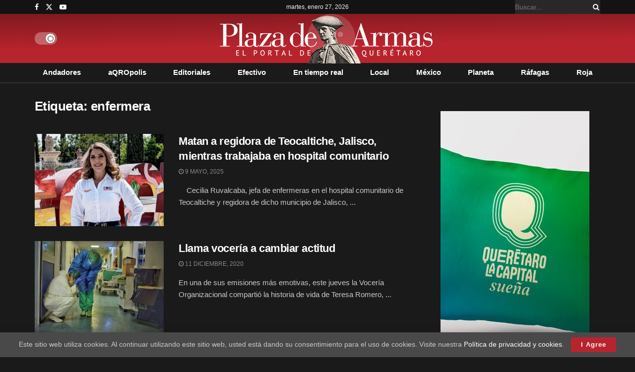

--- FILE ---
content_type: text/html; charset=utf-8
request_url: https://www.google.com/recaptcha/api2/aframe
body_size: 267
content:
<!DOCTYPE HTML><html><head><meta http-equiv="content-type" content="text/html; charset=UTF-8"></head><body><script nonce="nsXFAmgs-4c89G-w03gW8A">/** Anti-fraud and anti-abuse applications only. See google.com/recaptcha */ try{var clients={'sodar':'https://pagead2.googlesyndication.com/pagead/sodar?'};window.addEventListener("message",function(a){try{if(a.source===window.parent){var b=JSON.parse(a.data);var c=clients[b['id']];if(c){var d=document.createElement('img');d.src=c+b['params']+'&rc='+(localStorage.getItem("rc::a")?sessionStorage.getItem("rc::b"):"");window.document.body.appendChild(d);sessionStorage.setItem("rc::e",parseInt(sessionStorage.getItem("rc::e")||0)+1);localStorage.setItem("rc::h",'1769529981476');}}}catch(b){}});window.parent.postMessage("_grecaptcha_ready", "*");}catch(b){}</script></body></html>

--- FILE ---
content_type: application/javascript; charset=utf-8
request_url: https://fundingchoicesmessages.google.com/f/AGSKWxVHb1B0CGVJAfMlmxP7kjsvrnwRFGJrOV73UgBdv8raSgMvEetAVRLwlPGujQUVeEFY9NprNPgUnhjDjd352fHZpgZh_2u1vvAbGkuiXD8-T4C7muqDbxck3SksqI2tFGhih2O66kvFHNyB9BXGnZ5w-NzVNQ1GeDiIsRozyjQ3Y6uyquMapMDb8l63/__top_ad./getban.php?/sticker_ad..900x100./ad-iframe-
body_size: -1286
content:
window['40c055d5-cd83-4b10-91e8-8487e0c93ebd'] = true;